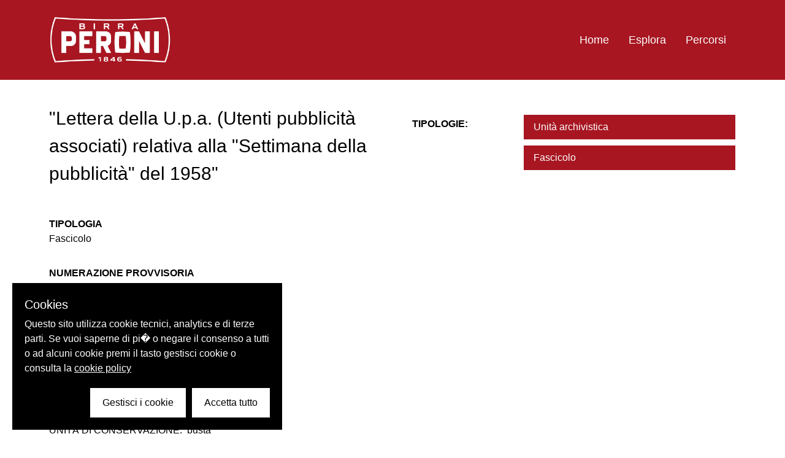

--- FILE ---
content_type: text/html; charset=utf-8
request_url: https://archiviostorico.birraperoni.it/oggetti/5571-lettera-della-u-p-a-utenti-pubblicita-associati-relativa-alla-settimana-della-pubblicita-del-1958?i=2
body_size: 13296
content:
<!doctype html>
<html data-n-head-ssr lang="it" data-n-head="%7B%22lang%22:%7B%22ssr%22:%22it%22%7D%7D">
  <head >
    <title>Archivio Birra Peroni | Archivio Birra Peroni</title><meta data-n-head="ssr" charset="utf-8"><meta data-n-head="ssr" name="viewport" content="width=device-width, initial-scale=1"><meta data-n-head="ssr" data-hid="ogsite_name" property="og:site_name" content="Archivio Birra Peroni"><meta data-n-head="ssr" data-hid="ogtype" property="og:type" content="website"><link data-n-head="ssr" rel="icon" type="image/svg+xml" href="/favicon.ico"><link data-n-head="ssr" data-hid="gf-prefetch" rel="dns-prefetch" href="https://fonts.gstatic.com/"><link data-n-head="ssr" data-hid="gf-preconnect" rel="preconnect" href="https://fonts.gstatic.com/" crossorigin=""><link data-n-head="ssr" data-hid="gf-preload" rel="preload" as="style" href="https://fonts.googleapis.com/css2?family=PT Mono&amp;family=PT Sans&amp;display=swap"><script data-n-head="ssr" data-hid="gf-script">(function(){var l=document.createElement('link');l.rel="stylesheet";l.href="https://fonts.googleapis.com/css2?family=PT Mono&family=PT Sans&display=swap";document.querySelector("head").appendChild(l);})();</script><noscript data-n-head="ssr" data-hid="gf-noscript"><link rel="stylesheet" href="https://fonts.googleapis.com/css2?family=PT Mono&family=PT Sans&display=swap"></noscript><link rel="preload" href="/_nuxt/6df2275.js" as="script"><link rel="preload" href="/_nuxt/93f54ea.js" as="script"><link rel="preload" href="/_nuxt/688044c.js" as="script"><link rel="preload" href="/_nuxt/091e7b4.js" as="script"><link rel="preload" href="/_nuxt/da032dd.js" as="script"><link rel="preload" href="/_nuxt/e46fa2c.js" as="script"><link rel="preload" href="/_nuxt/47141ea.js" as="script"><style data-vue-ssr-id="d706d280:0 23f1d250:0 771aba7f:0 04af7894:0 53067812:0">.fade-enter-active, .fade-leave-active{transition-property:opacity;transition-timing-function:cubic-bezier(0.4, 0, 0.2, 1);transition-duration:150ms;transition-duration:500ms;transition-timing-function:cubic-bezier(0.4, 0, 0.2, 1)}.fade-enter,.fade-leave-to{opacity:0}.slideout-enter-active, .slideout-leave-active{transition-property:transform;transition-timing-function:cubic-bezier(0.4, 0, 0.2, 1);transition-duration:150ms;transition-duration:500ms;transition-timing-function:cubic-bezier(0.4, 0, 0.2, 1)}.slideout-enter,.slideout-leave-to{transform:translateY(-100%)}.slideleft-enter-active, .slideleft-leave-active{transition-property:transform;transition-timing-function:cubic-bezier(0.4, 0, 0.2, 1);transition-duration:150ms;transition-duration:500ms;transition-timing-function:cubic-bezier(0.4, 0, 0.2, 1)}.slideleft-enter,.slideleft-leave-to{transform:translateX(-100%)}.slidedown-enter-active, .slidedown-leave-active{transition-property:transform;transition-timing-function:cubic-bezier(0.4, 0, 0.2, 1);transition-duration:150ms;transition-duration:500ms;transition-timing-function:cubic-bezier(0.4, 0, 0.2, 1)}.slidedown-enter,.slidedown-leave-to{transform:translateY(-120%)}a:focus, button:focus, input:focus{outline:2px dotted white;outline-offset:2px}.filtro{margin-bottom:0px;display:flex;align-items:center;justify-content:space-between;overflow:hidden;text-overflow:ellipsis;white-space:nowrap;border-width:1px;--tw-bg-opacity:1;background-color:rgba(167, 22, 33, var(--tw-bg-opacity));padding-left:1rem;padding-right:1rem;padding-top:0.5rem;padding-bottom:0.5rem;--tw-text-opacity:1;color:rgba(255, 255, 255, var(--tw-text-opacity))}.filtro:hover{--tw-border-opacity:1;border-color:rgba(167, 22, 33, var(--tw-border-opacity));--tw-bg-opacity:1;background-color:rgba(255, 255, 255, var(--tw-bg-opacity));--tw-text-opacity:1;color:rgba(167, 22, 33, var(--tw-text-opacity))}.title{padding-bottom:3rem;font-size:3.125rem;font-weight:700;--tw-text-opacity:1;color:rgba(167, 22, 33, var(--tw-text-opacity))}.js-focus-visible :focus.focus-visible, .js-focus-visible :focus.focus-visible.border-jagged-left, .js-focus-visible :focus:not(.focus-visible){--tw-shadow:0 0 #0000;box-shadow:var(--tw-ring-offset-shadow, 0 0 #0000), var(--tw-ring-shadow, 0 0 #0000), var(--tw-shadow);outline:2px solid transparent;outline-offset:2px}.js-focus-visible :focus.focus-visible.datepicker{--tw-border-opacity:1;border-color:rgba(119, 28, 36, var(--tw-border-opacity));--tw-shadow:0 0 #0000;box-shadow:var(--tw-ring-offset-shadow, 0 0 #0000), var(--tw-ring-shadow, 0 0 #0000), var(--tw-shadow);outline:2px solid transparent;outline-offset:2px}/*! tailwindcss v2.2.17 | MIT License | https://tailwindcss.com*//*! modern-normalize v1.1.0 | MIT License | https://github.com/sindresorhus/modern-normalize *//*
Document
========
*//**
Use a better box model (opinionated).
*/*,
::before,
::after {
	box-sizing: border-box;
}/**
Use a more readable tab size (opinionated).
*/html {
	-moz-tab-size: 4;
	-o-tab-size: 4;
	   tab-size: 4;
}/**
1. Correct the line height in all browsers.
2. Prevent adjustments of font size after orientation changes in iOS.
*/html {
	line-height: 1.15; /* 1 */
	-webkit-text-size-adjust: 100%; /* 2 */
}/*
Sections
========
*//**
Remove the margin in all browsers.
*/body {
	margin: 0;
}/**
Improve consistency of default fonts in all browsers. (https://github.com/sindresorhus/modern-normalize/issues/3)
*/body {
	font-family:
		system-ui,
		-apple-system, /* Firefox supports this but not yet `system-ui` */
		'Segoe UI',
		Roboto,
		Helvetica,
		Arial,
		sans-serif,
		'Apple Color Emoji',
		'Segoe UI Emoji';
}/*
Grouping content
================
*//**
1. Add the correct height in Firefox.
2. Correct the inheritance of border color in Firefox. (https://bugzilla.mozilla.org/show_bug.cgi?id=190655)
*/hr {
	height: 0; /* 1 */
	color: inherit; /* 2 */
}/*
Text-level semantics
====================
*//**
Add the correct text decoration in Chrome, Edge, and Safari.
*/abbr[title] {
	-webkit-text-decoration: underline dotted;
	        text-decoration: underline dotted;
}/**
Add the correct font weight in Edge and Safari.
*/b,
strong {
	font-weight: bolder;
}/**
1. Improve consistency of default fonts in all browsers. (https://github.com/sindresorhus/modern-normalize/issues/3)
2. Correct the odd 'em' font sizing in all browsers.
*/code,
kbd,
samp,
pre {
	font-family:
		ui-monospace,
		SFMono-Regular,
		Consolas,
		'Liberation Mono',
		Menlo,
		monospace; /* 1 */
	font-size: 1em; /* 2 */
}/**
Add the correct font size in all browsers.
*/small {
	font-size: 80%;
}/**
Prevent 'sub' and 'sup' elements from affecting the line height in all browsers.
*/sub,
sup {
	font-size: 75%;
	line-height: 0;
	position: relative;
	vertical-align: baseline;
}sub {
	bottom: -0.25em;
}sup {
	top: -0.5em;
}/*
Tabular data
============
*//**
1. Remove text indentation from table contents in Chrome and Safari. (https://bugs.chromium.org/p/chromium/issues/detail?id=999088, https://bugs.webkit.org/show_bug.cgi?id=201297)
2. Correct table border color inheritance in all Chrome and Safari. (https://bugs.chromium.org/p/chromium/issues/detail?id=935729, https://bugs.webkit.org/show_bug.cgi?id=195016)
*/table {
	text-indent: 0; /* 1 */
	border-color: inherit; /* 2 */
}/*
Forms
=====
*//**
1. Change the font styles in all browsers.
2. Remove the margin in Firefox and Safari.
*/button,
input,
optgroup,
select,
textarea {
	font-family: inherit; /* 1 */
	font-size: 100%; /* 1 */
	line-height: 1.15; /* 1 */
	margin: 0; /* 2 */
}/**
Remove the inheritance of text transform in Edge and Firefox.
1. Remove the inheritance of text transform in Firefox.
*/button,
select { /* 1 */
	text-transform: none;
}/**
Correct the inability to style clickable types in iOS and Safari.
*/button,
[type='button'],
[type='reset'],
[type='submit'] {
	-webkit-appearance: button;
}/**
Remove the inner border and padding in Firefox.
*/::-moz-focus-inner {
	border-style: none;
	padding: 0;
}/**
Restore the focus styles unset by the previous rule.
*/:-moz-focusring {
	outline: 1px dotted ButtonText;
}/**
Remove the additional ':invalid' styles in Firefox.
See: https://github.com/mozilla/gecko-dev/blob/2f9eacd9d3d995c937b4251a5557d95d494c9be1/layout/style/res/forms.css#L728-L737
*/:-moz-ui-invalid {
	box-shadow: none;
}/**
Remove the padding so developers are not caught out when they zero out 'fieldset' elements in all browsers.
*/legend {
	padding: 0;
}/**
Add the correct vertical alignment in Chrome and Firefox.
*/progress {
	vertical-align: baseline;
}/**
Correct the cursor style of increment and decrement buttons in Safari.
*/::-webkit-inner-spin-button,
::-webkit-outer-spin-button {
	height: auto;
}/**
1. Correct the odd appearance in Chrome and Safari.
2. Correct the outline style in Safari.
*/[type='search'] {
	-webkit-appearance: textfield; /* 1 */
	outline-offset: -2px; /* 2 */
}/**
Remove the inner padding in Chrome and Safari on macOS.
*/::-webkit-search-decoration {
	-webkit-appearance: none;
}/**
1. Correct the inability to style clickable types in iOS and Safari.
2. Change font properties to 'inherit' in Safari.
*/::-webkit-file-upload-button {
	-webkit-appearance: button; /* 1 */
	font: inherit; /* 2 */
}/*
Interactive
===========
*//*
Add the correct display in Chrome and Safari.
*/summary {
	display: list-item;
}/**
 * Manually forked from SUIT CSS Base: https://github.com/suitcss/base
 * A thin layer on top of normalize.css that provides a starting point more
 * suitable for web applications.
 *//**
 * Removes the default spacing and border for appropriate elements.
 */blockquote,
dl,
dd,
h1,
h2,
h3,
h4,
h5,
h6,
hr,
figure,
p,
pre {
  margin: 0;
}button {
  background-color: transparent;
  background-image: none;
}fieldset {
  margin: 0;
  padding: 0;
}ol,
ul {
  list-style: none;
  margin: 0;
  padding: 0;
}/**
 * Tailwind custom reset styles
 *//**
 * 1. Use the user's configured `sans` font-family (with Tailwind's default
 *    sans-serif font stack as a fallback) as a sane default.
 * 2. Use Tailwind's default "normal" line-height so the user isn't forced
 *    to override it to ensure consistency even when using the default theme.
 */html {
  font-family: Raleway, sans-serif; /* 1 */
  line-height: 1.5; /* 2 */
}/**
 * Inherit font-family and line-height from `html` so users can set them as
 * a class directly on the `html` element.
 */body {
  font-family: inherit;
  line-height: inherit;
}/**
 * 1. Prevent padding and border from affecting element width.
 *
 *    We used to set this in the html element and inherit from
 *    the parent element for everything else. This caused issues
 *    in shadow-dom-enhanced elements like <details> where the content
 *    is wrapped by a div with box-sizing set to `content-box`.
 *
 *    https://github.com/mozdevs/cssremedy/issues/4
 *
 *
 * 2. Allow adding a border to an element by just adding a border-width.
 *
 *    By default, the way the browser specifies that an element should have no
 *    border is by setting it's border-style to `none` in the user-agent
 *    stylesheet.
 *
 *    In order to easily add borders to elements by just setting the `border-width`
 *    property, we change the default border-style for all elements to `solid`, and
 *    use border-width to hide them instead. This way our `border` utilities only
 *    need to set the `border-width` property instead of the entire `border`
 *    shorthand, making our border utilities much more straightforward to compose.
 *
 *    https://github.com/tailwindcss/tailwindcss/pull/116
 */*,
::before,
::after {
  box-sizing: border-box; /* 1 */
  border-width: 0; /* 2 */
  border-style: solid; /* 2 */
  border-color: currentColor; /* 2 */
}/*
 * Ensure horizontal rules are visible by default
 */hr {
  border-top-width: 1px;
}/**
 * Undo the `border-style: none` reset that Normalize applies to images so that
 * our `border-{width}` utilities have the expected effect.
 *
 * The Normalize reset is unnecessary for us since we default the border-width
 * to 0 on all elements.
 *
 * https://github.com/tailwindcss/tailwindcss/issues/362
 */img {
  border-style: solid;
}textarea {
  resize: vertical;
}input::-moz-placeholder, textarea::-moz-placeholder {
  opacity: 1;
  color: #a1a1aa;
}input:-ms-input-placeholder, textarea:-ms-input-placeholder {
  opacity: 1;
  color: #a1a1aa;
}input::placeholder,
textarea::placeholder {
  opacity: 1;
  color: #a1a1aa;
}button,
[role="button"] {
  cursor: pointer;
}/**
 * Override legacy focus reset from Normalize with modern Firefox focus styles.
 *
 * This is actually an improvement over the new defaults in Firefox in our testing,
 * as it triggers the better focus styles even for links, which still use a dotted
 * outline in Firefox by default.
 */:-moz-focusring {
	outline: auto;
}table {
  border-collapse: collapse;
}h1,
h2,
h3,
h4,
h5,
h6 {
  font-size: inherit;
  font-weight: inherit;
}/**
 * Reset links to optimize for opt-in styling instead of
 * opt-out.
 */a {
  color: inherit;
  text-decoration: inherit;
}/**
 * Reset form element properties that are easy to forget to
 * style explicitly so you don't inadvertently introduce
 * styles that deviate from your design system. These styles
 * supplement a partial reset that is already applied by
 * normalize.css.
 */button,
input,
optgroup,
select,
textarea {
  padding: 0;
  line-height: inherit;
  color: inherit;
}/**
 * Use the configured 'mono' font family for elements that
 * are expected to be rendered with a monospace font, falling
 * back to the system monospace stack if there is no configured
 * 'mono' font family.
 */pre,
code,
kbd,
samp {
  font-family: ui-monospace, SFMono-Regular, Menlo, Monaco, Consolas, "Liberation Mono", "Courier New", monospace;
}/**
 * 1. Make replaced elements `display: block` by default as that's
 *    the behavior you want almost all of the time. Inspired by
 *    CSS Remedy, with `svg` added as well.
 *
 *    https://github.com/mozdevs/cssremedy/issues/14
 * 
 * 2. Add `vertical-align: middle` to align replaced elements more
 *    sensibly by default when overriding `display` by adding a
 *    utility like `inline`.
 *
 *    This can trigger a poorly considered linting error in some
 *    tools but is included by design.
 * 
 *    https://github.com/jensimmons/cssremedy/issues/14#issuecomment-634934210
 */img,
svg,
video,
canvas,
audio,
iframe,
embed,
object {
  display: block; /* 1 */
  vertical-align: middle; /* 2 */
}/**
 * Constrain images and videos to the parent width and preserve
 * their intrinsic aspect ratio.
 *
 * https://github.com/mozdevs/cssremedy/issues/14
 */img,
video {
  max-width: 100%;
  height: auto;
}/**
 * Ensure the default browser behavior of the `hidden` attribute.
 */[hidden] {
  display: none;
}*, ::before, ::after{--tw-translate-x:0;--tw-translate-y:0;--tw-rotate:0;--tw-skew-x:0;--tw-skew-y:0;--tw-scale-x:1;--tw-scale-y:1;--tw-transform:translateX(var(--tw-translate-x)) translateY(var(--tw-translate-y)) rotate(var(--tw-rotate)) skewX(var(--tw-skew-x)) skewY(var(--tw-skew-y)) scaleX(var(--tw-scale-x)) scaleY(var(--tw-scale-y));border-color:currentColor;--tw-ring-offset-shadow:0 0 #0000;--tw-ring-shadow:0 0 #0000;--tw-shadow:0 0 #0000;--tw-blur:var(--tw-empty,/*!*/ /*!*/);--tw-brightness:var(--tw-empty,/*!*/ /*!*/);--tw-contrast:var(--tw-empty,/*!*/ /*!*/);--tw-grayscale:var(--tw-empty,/*!*/ /*!*/);--tw-hue-rotate:var(--tw-empty,/*!*/ /*!*/);--tw-invert:var(--tw-empty,/*!*/ /*!*/);--tw-saturate:var(--tw-empty,/*!*/ /*!*/);--tw-sepia:var(--tw-empty,/*!*/ /*!*/);--tw-drop-shadow:var(--tw-empty,/*!*/ /*!*/);--tw-filter:var(--tw-blur) var(--tw-brightness) var(--tw-contrast) var(--tw-grayscale) var(--tw-hue-rotate) var(--tw-invert) var(--tw-saturate) var(--tw-sepia) var(--tw-drop-shadow)}html{font-size:14px;scroll-behavior:smooth}body{font-family:Raleway, sans-serif}@media (min-width: 768px){html{font-size:16px}}.container{width:100%;margin-right:auto;margin-left:auto;padding-right:1rem;padding-left:1rem}@media (min-width: 640px){.container{max-width:640px;padding-right:2rem;padding-left:2rem}}@media (min-width: 768px){.container{max-width:768px}}@media (min-width: 1024px){.container{max-width:1024px;padding-right:4rem;padding-left:4rem}}@media (min-width: 1280px){.container{max-width:1280px;padding-right:5rem;padding-left:5rem}}@media (min-width: 1536px){.container{max-width:1536px;padding-right:6rem;padding-left:6rem}}.aspect-none{position:static;padding-bottom:0}.aspect-none > *{position:static;height:auto;width:auto;top:auto;right:auto;bottom:auto;left:auto}.sr-only{position:absolute;width:1px;height:1px;padding:0;margin:-1px;overflow:hidden;clip:rect(0, 0, 0, 0);white-space:nowrap;border-width:0}.pointer-events-none{pointer-events:none}.pointer-events-auto{pointer-events:auto}.static{position:static}.fixed{position:fixed}.absolute{position:absolute}.relative{position:relative}.sticky{position:-webkit-sticky;position:sticky}.inset-0{top:0px;right:0px;bottom:0px;left:0px}.top-0{top:0px}.z-50{z-index:50}.z-10{z-index:10}.z-0{z-index:0}.col-span-2{grid-column:span 2 / span 2}.col-span-12{grid-column:span 12 / span 12}.m-3{margin:0.75rem}.m-2{margin:0.5rem}.my-2{margin-top:0.5rem;margin-bottom:0.5rem}.my-10{margin-top:2.5rem;margin-bottom:2.5rem}.my-1{margin-top:0.25rem;margin-bottom:0.25rem}.-mx-2{margin-left:-0.5rem;margin-right:-0.5rem}.mx-1{margin-left:0.25rem;margin-right:0.25rem}.my-4{margin-top:1rem;margin-bottom:1rem}.-mx-6{margin-left:-1.5rem;margin-right:-1.5rem}.mx-2{margin-left:0.5rem;margin-right:0.5rem}.my-5{margin-top:1.25rem;margin-bottom:1.25rem}.mx-4{margin-left:1rem;margin-right:1rem}.my-8{margin-top:2rem;margin-bottom:2rem}.mr-4{margin-right:1rem}.mt-4{margin-top:1rem}.mt-10{margin-top:2.5rem}.mt-5{margin-top:1.25rem}.mr-2{margin-right:0.5rem}.mb-4{margin-bottom:1rem}.mt-8{margin-top:2rem}.mt-2{margin-top:0.5rem}.mb-1{margin-bottom:0.25rem}.ml-4{margin-left:1rem}.mt-1{margin-top:0.25rem}.ml-2{margin-left:0.5rem}.mr-5{margin-right:1.25rem}.mr-1{margin-right:0.25rem}.ml-1{margin-left:0.25rem}.-mt-20{margin-top:-5rem}.mb-2{margin-bottom:0.5rem}.block{display:block}.inline-block{display:inline-block}.inline{display:inline}.flex{display:flex}.table{display:table}.grid{display:grid}.hidden{display:none}.h-full{height:100%}.h-8{height:2rem}.h-4{height:1rem}.h-3{height:0.75rem}.h-auto{height:auto}.h-90{height:90vh}.h-70{height:70vh}.min-h-80{min-height:80px}.min-h-screen{min-height:100vh}.w-full{width:100%}.w-4{width:1rem}.w-8{width:2rem}.w-2{width:0.5rem}.w-3{width:0.75rem}.w-1\/4{width:25%}.w-3\/4{width:75%}.w-10{width:2.5rem}.w-2\/3{width:66.666667%}.w-1{width:0.25rem}.w-24{width:6rem}.max-w-200{max-width:200px}.max-w-120{max-width:120px}.flex-1{flex:1 1 0%}.flex-shrink-0{flex-shrink:0}.flex-grow-0{flex-grow:0}.flex-grow{flex-grow:1}.rotate-180{--tw-rotate:180deg;transform:var(--tw-transform)}.-rotate-90{--tw-rotate:-90deg;transform:var(--tw-transform)}.rotate-90{--tw-rotate:90deg;transform:var(--tw-transform)}.transform{transform:var(--tw-transform)}.cursor-pointer{cursor:pointer}.select-none{-webkit-user-select:none;-moz-user-select:none;-ms-user-select:none;user-select:none}.list-disc{list-style-type:disc}.grid-cols-1{grid-template-columns:repeat(1, minmax(0, 1fr))}.grid-cols-2{grid-template-columns:repeat(2, minmax(0, 1fr))}.grid-cols-3{grid-template-columns:repeat(3, minmax(0, 1fr))}.grid-cols-12{grid-template-columns:repeat(12, minmax(0, 1fr))}.flex-row{flex-direction:row}.flex-col{flex-direction:column}.flex-wrap{flex-wrap:wrap}.items-start{align-items:flex-start}.items-end{align-items:flex-end}.items-center{align-items:center}.items-baseline{align-items:baseline}.justify-start{justify-content:flex-start}.justify-end{justify-content:flex-end}.justify-center{justify-content:center}.justify-between{justify-content:space-between}.gap-4{gap:1rem}.gap-16{gap:4rem}.gap-8{gap:2rem}.gap-2{gap:0.5rem}.space-y-8 > :not([hidden]) ~ :not([hidden]){--tw-space-y-reverse:0;margin-top:calc(2rem * calc(1 - var(--tw-space-y-reverse)));margin-bottom:calc(2rem * var(--tw-space-y-reverse))}.space-y-4 > :not([hidden]) ~ :not([hidden]){--tw-space-y-reverse:0;margin-top:calc(1rem * calc(1 - var(--tw-space-y-reverse)));margin-bottom:calc(1rem * var(--tw-space-y-reverse))}.space-y-10 > :not([hidden]) ~ :not([hidden]){--tw-space-y-reverse:0;margin-top:calc(2.5rem * calc(1 - var(--tw-space-y-reverse)));margin-bottom:calc(2.5rem * var(--tw-space-y-reverse))}.space-y-2 > :not([hidden]) ~ :not([hidden]){--tw-space-y-reverse:0;margin-top:calc(0.5rem * calc(1 - var(--tw-space-y-reverse)));margin-bottom:calc(0.5rem * var(--tw-space-y-reverse))}.space-y-5 > :not([hidden]) ~ :not([hidden]){--tw-space-y-reverse:0;margin-top:calc(1.25rem * calc(1 - var(--tw-space-y-reverse)));margin-bottom:calc(1.25rem * var(--tw-space-y-reverse))}.overflow-hidden{overflow:hidden}.overflow-x-auto{overflow-x:auto}.overflow-y-scroll{overflow-y:scroll}.truncate{overflow:hidden;text-overflow:ellipsis;white-space:nowrap}.whitespace-normal{white-space:normal}.break-words{overflow-wrap:break-word}.rounded-sm{border-radius:0.125rem}.border{border-width:1px}.border-8{border-width:8px}.border-b{border-bottom-width:1px}.border-t{border-top-width:1px}.border-none{border-style:none}.border-primary{--tw-border-opacity:1;border-color:rgba(167, 22, 33, var(--tw-border-opacity))}.border-grey-dark{--tw-border-opacity:1;border-color:rgba(112, 112, 112, var(--tw-border-opacity))}.border-white{--tw-border-opacity:1;border-color:rgba(255, 255, 255, var(--tw-border-opacity))}.bg-primary{--tw-bg-opacity:1;background-color:rgba(167, 22, 33, var(--tw-bg-opacity))}.bg-transparent{background-color:transparent}.bg-primary-dark{--tw-bg-opacity:1;background-color:rgba(119, 28, 36, var(--tw-bg-opacity))}.bg-white{--tw-bg-opacity:1;background-color:rgba(255, 255, 255, var(--tw-bg-opacity))}.bg-grey-light{--tw-bg-opacity:1;background-color:rgba(243, 243, 243, var(--tw-bg-opacity))}.bg-black{--tw-bg-opacity:1;background-color:rgba(0, 0, 0, var(--tw-bg-opacity))}.bg-opacity-10{--tw-bg-opacity:0.1}.bg-opacity-50{--tw-bg-opacity:0.5}.bg-cover{background-size:cover}.bg-center{background-position:center}.bg-bottom{background-position:bottom}.fill-current{fill:currentColor}.stroke-current{stroke:currentColor}.object-cover{-o-object-fit:cover;object-fit:cover}.p-2{padding:0.5rem}.p-4{padding:1rem}.p-1{padding:0.25rem}.p-3{padding:0.75rem}.p-0{padding:0px}.py-5{padding-top:1.25rem;padding-bottom:1.25rem}.px-3{padding-left:0.75rem;padding-right:0.75rem}.py-10{padding-top:2.5rem;padding-bottom:2.5rem}.py-4{padding-top:1rem;padding-bottom:1rem}.py-12{padding-top:3rem;padding-bottom:3rem}.py-7{padding-top:1.75rem;padding-bottom:1.75rem}.px-4{padding-left:1rem;padding-right:1rem}.py-6{padding-top:1.5rem;padding-bottom:1.5rem}.px-2{padding-left:0.5rem;padding-right:0.5rem}.py-1{padding-top:0.25rem;padding-bottom:0.25rem}.py-2{padding-top:0.5rem;padding-bottom:0.5rem}.py-8{padding-top:2rem;padding-bottom:2rem}.px-1{padding-left:0.25rem;padding-right:0.25rem}.px-10{padding-left:2.5rem;padding-right:2.5rem}.py-3{padding-top:0.75rem;padding-bottom:0.75rem}.py-20{padding-top:5rem;padding-bottom:5rem}.py-28{padding-top:7rem;padding-bottom:7rem}.pb-3{padding-bottom:0.75rem}.pb-4{padding-bottom:1rem}.pt-2{padding-top:0.5rem}.pr-2{padding-right:0.5rem}.pb-10{padding-bottom:2.5rem}.pl-2{padding-left:0.5rem}.pr-1{padding-right:0.25rem}.pt-4{padding-top:1rem}.pt-1{padding-top:0.25rem}.pt-px{padding-top:1px}.pl-5{padding-left:1.25rem}.pl-10{padding-left:2.5rem}.pt-3{padding-top:0.75rem}.pb-2{padding-bottom:0.5rem}.pl-4{padding-left:1rem}.pr-4{padding-right:1rem}.pt-8{padding-top:2rem}.text-left{text-align:left}.text-center{text-align:center}.text-right{text-align:right}.align-middle{vertical-align:middle}.align-bottom{vertical-align:bottom}.font-sans{font-family:Raleway, sans-serif}.text-12{font-size:0.75rem}.text-18{font-size:1.125rem}.text-25{font-size:1.563rem}.text-14{font-size:0.875rem}.text-30{font-size:1.875rem}.text-50{font-size:3.125rem}.text-35{font-size:2.425rem}.font-bold{font-weight:700}.font-medium{font-weight:500}.font-normal{font-weight:400}.font-light{font-weight:300}.uppercase{text-transform:uppercase}.normal-case{text-transform:none}.leading-tight{line-height:1.25}.leading-relaxed{line-height:1.625}.leading-4{line-height:1rem}.text-primary{--tw-text-opacity:1;color:rgba(167, 22, 33, var(--tw-text-opacity))}.text-white{--tw-text-opacity:1;color:rgba(255, 255, 255, var(--tw-text-opacity))}.text-black{--tw-text-opacity:1;color:rgba(0, 0, 0, var(--tw-text-opacity))}.underline{text-decoration:underline}.opacity-25{opacity:0.25}.opacity-50{opacity:0.5}.opacity-0{opacity:0}.opacity-100{opacity:1}.bg-blend-multiply{background-blend-mode:multiply}.filter{filter:var(--tw-filter)}.transition-all{transition-property:all;transition-timing-function:cubic-bezier(0.4, 0, 0.2, 1);transition-duration:150ms}.transition{transition-property:background-color, border-color, color, fill, stroke, opacity, box-shadow, transform, filter, -webkit-backdrop-filter;transition-property:background-color, border-color, color, fill, stroke, opacity, box-shadow, transform, filter, backdrop-filter;transition-property:background-color, border-color, color, fill, stroke, opacity, box-shadow, transform, filter, backdrop-filter, -webkit-backdrop-filter;transition-timing-function:cubic-bezier(0.4, 0, 0.2, 1);transition-duration:150ms}.duration-300{transition-duration:300ms}.duration-500{transition-duration:500ms}.ease-in-out{transition-timing-function:cubic-bezier(0.4, 0, 0.2, 1)}.line-clamp-3{overflow:hidden;display:-webkit-box;-webkit-box-orient:vertical;-webkit-line-clamp:3}.focus-within\:border-primary:focus-within{--tw-border-opacity:1;border-color:rgba(167, 22, 33, var(--tw-border-opacity))}.hover\:-translate-y-2:hover{--tw-translate-y:-0.5rem;transform:var(--tw-transform)}.hover\:bg-primary-dark:hover{--tw-bg-opacity:1;background-color:rgba(119, 28, 36, var(--tw-bg-opacity))}.hover\:bg-black:hover{--tw-bg-opacity:1;background-color:rgba(0, 0, 0, var(--tw-bg-opacity))}.hover\:bg-opacity-20:hover{--tw-bg-opacity:0.2}.hover\:underline:hover{text-decoration:underline}.group:hover .group-hover\:text-primary{--tw-text-opacity:1;color:rgba(167, 22, 33, var(--tw-text-opacity))}.group:hover .group-hover\:text-white{--tw-text-opacity:1;color:rgba(255, 255, 255, var(--tw-text-opacity))}.group:hover .group-hover\:opacity-50{opacity:0.5}@media (min-width: 768px){.md\:order-2{order:2}.md\:order-1{order:1}.md\:order-3{order:3}.md\:col-span-2{grid-column:span 2 / span 2}.md\:col-span-1{grid-column:span 1 / span 1}.md\:col-span-3{grid-column:span 3 / span 3}.md\:col-span-5{grid-column:span 5 / span 5}.md\:col-span-7{grid-column:span 7 / span 7}.md\:mx-10{margin-left:2.5rem;margin-right:2.5rem}.md\:mb-0{margin-bottom:0px}.md\:mr-8{margin-right:2rem}.md\:ml-4{margin-left:1rem}.md\:ml-0{margin-left:0px}.md\:mt-32{margin-top:8rem}.md\:block{display:block}.md\:inline-block{display:inline-block}.md\:grid{display:grid}.md\:hidden{display:none}.md\:h-50{height:50vh}.md\:h-96{height:24rem}.md\:w-2\/3{width:66.666667%}.md\:w-1\/2{width:50%}.md\:max-w-200{max-width:200px}.md\:grid-cols-3{grid-template-columns:repeat(3, minmax(0, 1fr))}.md\:grid-cols-2{grid-template-columns:repeat(2, minmax(0, 1fr))}.md\:grid-cols-12{grid-template-columns:repeat(12, minmax(0, 1fr))}.md\:gap-4{gap:1rem}.md\:py-5{padding-top:1.25rem;padding-bottom:1.25rem}.md\:px-10{padding-left:2.5rem;padding-right:2.5rem}.md\:px-0{padding-left:0px;padding-right:0px}.md\:px-5{padding-left:1.25rem;padding-right:1.25rem}.md\:py-20{padding-top:5rem;padding-bottom:5rem}.md\:pl-6{padding-left:1.5rem}.md\:pr-2{padding-right:0.5rem}.md\:pr-8{padding-right:2rem}.md\:pt-4{padding-top:1rem}.md\:text-18{font-size:1.125rem}.md\:line-clamp-5{overflow:hidden;display:-webkit-box;-webkit-box-orient:vertical;-webkit-line-clamp:5}}@media (min-width: 1024px){.lg\:col-span-3{grid-column:span 3 / span 3}.lg\:col-span-4{grid-column:span 4 / span 4}.lg\:grid-cols-3{grid-template-columns:repeat(3, minmax(0, 1fr))}.lg\:grid-cols-4{grid-template-columns:repeat(4, minmax(0, 1fr))}.lg\:grid-cols-5{grid-template-columns:repeat(5, minmax(0, 1fr))}.lg\:p-6{padding:1.5rem}}@media (min-width: 1280px){.xl\:h-80{height:80vh}.xl\:w-1\/2{width:50%}}
.cookieControl__Modal-enter-active,.cookieControl__Modal-leave-active{transition:opacity .25s}.cookieControl__Modal-enter,.cookieControl__Modal-leave-to{opacity:0}.cookieControl__Bar--center{top:50%;left:50%;transform:translate(-50%,-50%)}.cookieControl__Bar--bottom-full-enter-active,.cookieControl__Bar--bottom-full-leave-active,.cookieControl__Bar--bottom-left-enter-active,.cookieControl__Bar--bottom-left-leave-active,.cookieControl__Bar--bottom-right-enter-active,.cookieControl__Bar--bottom-right-leave-active,.cookieControl__Bar--center-enter-active,.cookieControl__Bar--center-leave-active,.cookieControl__Bar--top-full-enter-active,.cookieControl__Bar--top-full-leave-active,.cookieControl__Bar--top-left-enter-active,.cookieControl__Bar--top-left-leave-active,.cookieControl__Bar--top-right-enter-active,.cookieControl__Bar--top-right-leave-active{transition:transform .25s}.cookieControl__Bar--top-full-enter,.cookieControl__Bar--top-full-leave-to,.cookieControl__Bar--top-left-enter,.cookieControl__Bar--top-left-leave-to,.cookieControl__Bar--top-right-enter,.cookieControl__Bar--top-right-leave-to{transform:translateY(-100%)}.cookieControl__Bar--bottom-full-enter,.cookieControl__Bar--bottom-full-leave-to,.cookieControl__Bar--bottom-left-enter,.cookieControl__Bar--bottom-left-leave-to,.cookieControl__Bar--bottom-right-enter,.cookieControl__Bar--bottom-right-leave-to{transform:translateY(100%)}.cookieControl__Bar--center-enter,.cookieControl__Bar--center-leave-to{transform:translate(-50%,-50%) scale(.95)}.cookieControl{position:relative;z-index:100000}.cookieControl button{border:0;outline:0;font-size:16px;cursor:pointer;padding:12px 20px;-webkit-backface-visibility:hidden;backface-visibility:hidden;transition:background-color .2s,color .2s}.cookieControl__Bar{position:fixed;background-color:var(--cookie-control-barBackground);font-family:Arial,"Helvetica Neue",Helvetica,sans-serif}.cookieControl__Bar h3,.cookieControl__Bar p{color:var(--cookie-control-barTextColor);max-width:900px}.cookieControl__Bar h3{margin:0;font-size:20px}.cookieControl__Bar p{font-size:16px;margin:5px 0 0}.cookieControl__Bar button{color:var(--cookie-control-barButtonColor);background-color:var(--cookie-control-barButtonBackground)}.cookieControl__Bar button:hover{color:var(--cookie-control-barButtonHoverColor);background-color:var(--cookie-control-barButtonHoverBackground)}.cookieControl__Bar button+button{margin-left:10px}.cookieControl__BarContainer{display:flex;padding:20px;align-items:flex-end;justify-content:space-between}.cookieControl__Bar--bottom-full,.cookieControl__Bar--top-full{left:0;right:0}.cookieControl__Bar--top-full{top:0}.cookieControl__Bar--bottom-full{bottom:0}.cookieControl__Bar--bottom-left p,.cookieControl__Bar--bottom-right p,.cookieControl__Bar--center p,.cookieControl__Bar--top-left p,.cookieControl__Bar--top-right p{max-width:400px}.cookieControl__Bar--bottom-left .cookieControl__BarContainer,.cookieControl__Bar--bottom-right .cookieControl__BarContainer,.cookieControl__Bar--center .cookieControl__BarContainer,.cookieControl__Bar--top-left .cookieControl__BarContainer,.cookieControl__Bar--top-right .cookieControl__BarContainer{flex-direction:column}.cookieControl__Bar--bottom-left .cookieControl__BarButtons,.cookieControl__Bar--bottom-right .cookieControl__BarButtons,.cookieControl__Bar--center .cookieControl__BarButtons,.cookieControl__Bar--top-left .cookieControl__BarButtons,.cookieControl__Bar--top-right .cookieControl__BarButtons{margin-top:20px}.cookieControl__Bar--top-left,.cookieControl__Bar--top-right{top:20px}.cookieControl__Bar--bottom-left,.cookieControl__Bar--bottom-right{bottom:20px}.cookieControl__Bar--bottom-left,.cookieControl__Bar--top-left{left:20px}.cookieControl__Bar--bottom-right,.cookieControl__Bar--top-right{right:20px}.cookieControl__BarButtons{display:flex}.cookieControl__Modal{position:fixed;top:0;left:0;right:0;bottom:0;z-index:1;font-size:0;text-align:center}.cookieControl__Modal:before{content:"";min-height:100vh;display:inline-block;vertical-align:middle}.cookieControl__Modal:after{position:absolute;content:"";top:0;left:0;right:0;bottom:0;z-index:-1;opacity:var(--cookie-control-modalOverlayOpacity);background-color:var(--cookie-control-modalOverlay)}.cookieControl__Modal>div{font-size:medium;padding-top:80px}.cookieControl__Modal button{color:var(--cookie-control-modalButtonColor);background-color:var(--cookie-control-modalButtonBackground)}.cookieControl__Modal button:hover{color:var(--cookie-control-modalButtonHoverColor);background-color:var(--cookie-control-modalButtonHoverBackground)}.cookieControl__ModalContent{position:relative;width:100%;padding:40px;max-width:550px;max-height:80vh;text-align:left;overflow-y:scroll;display:inline-block;vertical-align:middle;background-color:var(--cookie-control-modalBackground)}.cookieControl__ModalContent,.cookieControl__ModalContent :not(button){color:var(--cookie-control-modalTextColor)}.cookieControl__ModalContent h3{font-size:24px;margin:50px 0 25px}.cookieControl__ModalContent h3:first-of-type{margin-top:0}.cookieControl__ModalContent ul{padding:0;font-size:16px;list-style-type:none}.cookieControl__ModalContent ul ul{padding:5px 56px 0}.cookieControl__ModalContent ul ul li+li{margin-top:5px}.cookieControl__ModalContent li{align-items:center}.cookieControl__ModalContent li+li{margin-top:20px}.cookieControl__ModalContent input{display:none}.cookieControl__ModalContent input:checked+label{background-color:var(--cookie-control-checkboxActiveBackground)}.cookieControl__ModalContent input:checked+label:before{background-color:var(--cookie-control-checkboxActiveCircleBackground);transform:translate3d(100%,-50%,0)}.cookieControl__ModalContent input:checked:disabled+label{background-color:var(--cookie-control-checkboxDisabledBackground)}.cookieControl__ModalContent input:checked:disabled+label:before{background-color:var(--cookie-control-checkboxDisabledCircleBackground)}.cookieControl__ModalContent label{position:relative;min-width:36px;min-height:20px;font-size:0;display:block;margin-right:20px;border-radius:20px;-webkit-backface-visibility:hidden;backface-visibility:hidden;transition:background-color .2s;background-color:var(--cookie-control-checkboxInactiveBackground)}.cookieControl__ModalContent label:before{position:absolute;content:"";top:50%;left:3px;width:15px;height:15px;border-radius:50%;transition:transform .2s;transform:translate3d(0,-50%,0);background-color:var(--cookie-control-checkboxInactiveCircleBackground)}.cookieControl__ModalInputWrapper{display:flex;align-items:flex-start}.cookieControl__ModalCookieName{font-weight:700;text-transform:uppercase}.cookieControl__ModalCookieName span{font-weight:400;text-transform:none}.cookieControl__ModalClose{position:absolute;top:20px;right:20px}.cookieControl__ModalButtons{display:flex;margin-top:80px;align-items:flex-start}.cookieControl__ModalButtons button+button{margin-left:20px}.cookieControl__ModalUnsaved{position:absolute;left:50%;bottom:40px;margin:0;color:var(--cookie-control-modalUnsavedColor);font-size:14px;transform:translateX(-50%)}.cookieControl__BlockedIframe{padding:20px;border:2px solid #ddd}.cookieControl__BlockedIframe a,.cookieControl__BlockedIframe p{font-family:Arial,"Helvetica Neue",Helvetica,sans-serif}@media screen and (max-width:768px){.cookieControl__Bar{flex-direction:column;left:0;right:0}.cookieControl__Bar h3,.cookieControl__Bar p{max-width:100%}.cookieControl__Bar--top-full,.cookieControl__Bar--top-left,.cookieControl__Bar--top-right{top:0}.cookieControl__Bar--bottom-full,.cookieControl__Bar--bottom-left,.cookieControl__Bar--bottom-right{bottom:0}.cookieControl__ModalContent{position:absolute;top:0;left:0;right:0;bottom:0;max-width:none;max-height:100%;padding:80px 20px 20px}.cookieControl__BarButtons{width:100%;margin-top:20px;flex-direction:column;justify-content:center}.cookieControl__BarButtons button{width:100%}.cookieControl__BarButtons button+button{margin:10px 0 0}.cookieControl__BarContainer,.cookieControl__ModalButtons{flex-direction:column}.cookieControl__ModalButtons button{width:100%}.cookieControl__ModalButtons button+button{margin:10px 0 0}}.cookieControl__ControlButton{position:fixed;right:20px;bottom:20px;border:0;outline:0;width:40px;height:40px;cursor:pointer;min-width:40px;min-height:40px;border-radius:50%;-webkit-backface-visibility:hidden;backface-visibility:hidden;transition:background-color .2s;box-shadow:0 0 10px rgba(0,0,0,.3);background:var(--cookie-control-controlButtonBackground)}.cookieControl__ControlButton svg{position:absolute;top:50%;left:50%;min-width:24px;min-height:24px;max-width:24px;max-height:24px;transition:color .2s;-webkit-backface-visibility:hidden;backface-visibility:hidden;transform:translate(-50%,-50%);color:var(--cookie-control-controlButtonIconColor)}.cookieControl__ControlButton:hover{background-color:var(--cookie-control-controlButtonHoverBackground)}.cookieControl__ControlButton:hover svg{color:var(--cookie-control-controlButtonIconHoverColor)}
.nuxt-progress{position:fixed;top:0;left:0;right:0;height:2px;width:0;opacity:1;transition:width .1s,opacity .4s;background-color:#771c24;z-index:999999}.nuxt-progress.nuxt-progress-notransition{transition:none}.nuxt-progress-failed{background-color:red}
#related[data-v-4341b6e4]{display:flex;flex-wrap:wrap}#related[data-v-4341b6e4] .swiper-container{margin:0px;height:100%;overflow:visible;width:600px}#related[data-v-4341b6e4] .swiper-container .scrollbar-wrap{position:relative;z-index:50;width:25%;--tw-bg-opacity:1;background-color:rgba(255, 255, 255, var(--tw-bg-opacity))}.home-explore-img[data-v-4341b6e4]{position:relative;cursor:pointer;overflow:hidden}.home-explore-img figcaption[data-v-4341b6e4]{position:absolute;left:0px;right:0px;bottom:0px;padding-left:1rem;padding-right:1rem;padding-top:0.25rem;padding-bottom:0.25rem;opacity:0;transition-property:opacity;transition-timing-function:cubic-bezier(0.4, 0, 0.2, 1);transition-duration:150ms;transition-duration:150ms;transition-timing-function:cubic-bezier(0.4, 0, 1, 1)}.home-explore-img:hover figcaption[data-v-4341b6e4]{opacity:1}
footer[data-v-d2090e34]{--tw-bg-opacity:1;background-color:rgba(119, 28, 36, var(--tw-bg-opacity));padding-top:3rem;padding-bottom:3rem;--tw-text-opacity:1;color:rgba(255, 255, 255, var(--tw-text-opacity))}footer ul[data-v-d2090e34] > :not([hidden]) ~ :not([hidden]){--tw-space-y-reverse:0;margin-top:calc(0.5rem * calc(1 - var(--tw-space-y-reverse)));margin-bottom:calc(0.5rem * var(--tw-space-y-reverse))}footer ul a[data-v-d2090e34]{display:flex;align-items:center;justify-content:center;font-size:1.125rem}footer ul a .icon[data-v-d2090e34]{transition-property:all;transition-timing-function:cubic-bezier(0.4, 0, 0.2, 1);transition-duration:150ms;transition-duration:300ms;transition-timing-function:cubic-bezier(0.4, 0, 0.2, 1)}footer ul a[data-v-d2090e34]:hover{opacity:0.75}footer ul a:hover .icon[data-v-d2090e34]{--tw-translate-x:0.5rem;transform:var(--tw-transform)}</style>
  </head>
  <body >
    <div data-server-rendered="true" id="__nuxt"><!----><div id="__layout"><div class="bg-white"><header class="bg-primary text-white py-7"><div class="container flex justify-between items-center"><a href="/" class="max-w-120 md:max-w-200 nuxt-link-active"><span class="sr-only">Logo Birra Peroni</span> <img src="/_nuxt/img/logo-peroni.a2019ff.png" alt=""></a> <nav><ul class="flex"><li class="px-4 md:text-18"><a href="/" class="nuxt-link-active">Home</a></li><li class="px-4 md:text-18"><a href="/esplora">Esplora</a></li><li class="px-4 md:text-18"><a href="/percorsi">Percorsi</a></li></ul></nav></div></header> <div class="min-h-screen"><div credits="[object Object]" class="container" data-v-4341b6e4><article class="                 
      bg-white
      my-10
      grid
      grid-col-1
      md:grid-cols-2
      gap-16
    " data-v-4341b6e4><div class="space-y-4" data-v-4341b6e4><div class="space-y-8" data-v-4341b6e4><!----> <h1 class="text-30 font-mono" data-v-4341b6e4>"Lettera della U.p.a. (Utenti pubblicità associati) relativa alla "Settimana della pubblicità" del 1958"</h1> <!----> <div class="text-18" data-v-4341b6e4></div></div> <div data-v-4341b6e4><div class="text-sm md:text-base" data-v-4341b6e4 data-v-4341b6e4><dl class="pt-4 pb-4 metadatilist flex flex-col justify-between"><dt><h3 class="mr-4 whitespace-no-wrap font-mono font-bold uppercase">Tipologia</h3></dt> <dd class="font-medium break-words">Fascicolo</dd></dl><dl class="pt-4 pb-4 metadatilist flex flex-col justify-between"><dt><h3 class="mr-4 whitespace-no-wrap font-mono font-bold uppercase mb-4">Numerazione provvisoria </h3></dt> <dd><div><!----><dl class="flex items-center justify-start"><dt clasS="font-mono uppercase mr-2">N. provvisorio:</dt> <dd class="break-words">13</dd></dl><!----></div></dd></dl><dl class="pt-4 pb-4 metadatilist flex flex-col justify-between"><dt><h3 class="mr-4 whitespace-no-wrap font-mono font-bold uppercase mb-4">Numerazione </h3></dt> <dd><div><dl class="flex items-center justify-start"><dt clasS="font-mono uppercase mr-2">Numero definitivo:</dt> <dd class="break-words">13</dd></dl><!----><!----><!----></div></dd></dl><dl class="pt-4 pb-4 metadatilist flex flex-col justify-between"><dt><h3 class="mr-4 whitespace-no-wrap font-mono font-bold uppercase mb-4">Unità di conservazione</h3></dt> <dd><div><!----><dl class="flex items-center justify-start"><dt clasS="font-mono uppercase mr-2">Numero / i:</dt> <dd class="break-words">2</dd></dl><dl class="flex items-center justify-start"><dt clasS="font-mono uppercase mr-2">Unità di conservazione:</dt> <dd class="break-words">busta</dd></dl><!----><!----></div></dd></dl></div></div> <!----></div> <div class="space-y-8" data-v-4341b6e4><!----> <!----> <div class="py-4 space-y-4" data-v-4341b6e4><div class="grid lg:grid-cols-3 gap-4" data-v-4341b6e4><h3 class="font-mono font-bold uppercase pt-1" data-v-4341b6e4>Tipologie:</h3> <div class="space-y-2 col-span-2" data-v-4341b6e4><a href="/esplora?filtro=common%7Ca2f500ad3de9121e12fa2194c1cbeee7%7CUnit%C3%A0%20archivistica" class="filtro whitespace-normal" data-v-4341b6e4>
              Unità archivistica
            </a><a href="/esplora?filtro=common%7Cf3f87c0dce317b4c5dfbdeaec690ab03%7CFascicolo" class="filtro whitespace-normal" data-v-4341b6e4>
              Fascicolo
            </a></div></div></div> <!----></div> <section class="py-8 md:col-span-2" data-v-4341b6e4><div class="font-normal text-sm align-bottom py-8 block top-0" data-v-4341b6e4><button class="underline text-primary" data-v-4341b6e4>Apri inventario</button></div> <div data-v-4341b6e4></div> <div noButton="true" class="-mx-6" style="display:none;" data-v-4341b6e4></div></section></article> <div data-v-4341b6e4></div></div></div> <footer data-v-d2090e34><div class="container space-y-10" data-v-d2090e34><div class="flex justify-center" data-v-d2090e34><a href="/" class="max-w-200 my-10 nuxt-link-active" data-v-d2090e34><span class="sr-only" data-v-d2090e34>Logo Birra Peroni</span> <img src="/_nuxt/img/logo-peroni.a2019ff.png" alt="" data-v-d2090e34></a></div> <div class="grid grid-cols-1 text-center border-t border-b border-grey-dark py-10 md:grid-cols-3 space-y-10 " data-v-d2090e34><ul class="md:order-2" data-v-d2090e34><li data-v-d2090e34><a href="/" class="nuxt-link-active" data-v-d2090e34><span class="mr-4 text-25" data-v-d2090e34>Home</span> <svg xmlns="http://www.w3.org/2000/svg" width="23.872" height="13.351" viewBox="0 0 23.872 13.351" class="icon w-4 -rotate-90" data-v-d2090e34><path id="Tracciato_12" data-name="Tracciato 12" d="M9040,8309l11.229,11.229L9062.458,8309" transform="translate(-9039.293 -8308.293)" fill="none" stroke="currentColor" stroke-width="2" data-v-d2090e34></path></svg></a></li> <li class="text-25" data-v-d2090e34><a href="/esplora" data-v-d2090e34><span class="mr-4 text-25" data-v-d2090e34>Esplora</span> <svg xmlns="http://www.w3.org/2000/svg" width="23.872" height="13.351" viewBox="0 0 23.872 13.351" class="icon w-4 -rotate-90" data-v-d2090e34><path id="Tracciato_12" data-name="Tracciato 12" d="M9040,8309l11.229,11.229L9062.458,8309" transform="translate(-9039.293 -8308.293)" fill="none" stroke="currentColor" stroke-width="2" data-v-d2090e34></path></svg></a></li> <li class="text-25" data-v-d2090e34><a href="/percorsi" data-v-d2090e34><span class="mr-4 text-25" data-v-d2090e34>Percorsi</span> <svg xmlns="http://www.w3.org/2000/svg" width="23.872" height="13.351" viewBox="0 0 23.872 13.351" class="icon w-4 -rotate-90" data-v-d2090e34><path id="Tracciato_12" data-name="Tracciato 12" d="M9040,8309l11.229,11.229L9062.458,8309" transform="translate(-9039.293 -8308.293)" fill="none" stroke="currentColor" stroke-width="2" data-v-d2090e34></path></svg></a></li></ul> <ul class="md:order-1" data-v-d2090e34><li data-v-d2090e34><a href="https://www.birraperoni.it/" data-v-d2090e34>birraperoni.it</a></li> <li data-v-d2090e34><a href="https://peroni.it/" data-v-d2090e34>peroni.it</a></li></ul> <ul class="md:order-3" data-v-d2090e34><li data-v-d2090e34><a href="https://www.linkedin.com/company/birra-peroni/" data-v-d2090e34>Linkedin</a></li> <li data-v-d2090e34><a href="https://www.facebook.com/BirraPeroniChiamaLItalia" data-v-d2090e34>Facebook</a></li> <li data-v-d2090e34><a href="https://twitter.com/BirraPeroniNews" data-v-d2090e34>Twitter</a></li> <li data-v-d2090e34><a href="https://www.youtube.com/user/BirraPeroniAzienda" data-v-d2090e34>Youtube</a></li></ul></div> <div class="grid grid-cols-1 text-center border-b border-grey-dark md:grid-cols-3 pb-10" data-v-d2090e34><div class="flex justify-center items-center flex-col" data-v-d2090e34><span class="text-14 min-h-80" data-v-d2090e34>L'Archivio Storico e Museo Birra Peroni è socio di Museimpresa</span> <a href="#" data-v-d2090e34><img src="/_nuxt/img/musei-impresa-bianco.c1cd651.png" alt="Logo Museiimpresa" data-v-d2090e34></a></div> <div class="flex justify-center items-center flex-col" data-v-d2090e34><span class="text-14 min-h-80" data-v-d2090e34>L'Archivio Storico e Museo Birra Peroni aderisce al portale degli Archivi d'Impresa</span> <a href="#" data-v-d2090e34><img src="/_nuxt/img/archivi-impresa-bianco.e94d7db.png" alt="Logo Museiimpresa" data-v-d2090e34></a></div> <div class="flex justify-center items-center flex-col" data-v-d2090e34><span class="text-14 min-h-80" data-v-d2090e34>L'Archivio Storico e Museo Birra Peroni aderisce al portale SAN</span> <a href="#" data-v-d2090e34><img src="/_nuxt/img/logo-san-bianco.87a833a.png" alt="Logo Museiimpresa" data-v-d2090e34></a></div></div> <div data-v-d2090e34><p class="text-center text-14 overflow-hidden " data-v-d2090e34>
                Copyright © 2021 Birra Peroni s.r.l. - Sede legale: Via Renato Birolli, 8 - Roma - 00155 (RM) - Partita IVA: IT06996881006 - Numero di iscrizione al Registro delle Imprese di Roma: 06996881006 Repertorio Economico Amministrativo (R.E.A.) di Roma al n.1054292 - capitale sociale euro € 132.276.728,42, interamente sottoscritto e versato (Euro centotrentaduemilioniduecentosettantaseisettecentoventotto/quarantadue ) Società a socio unico soggetta a direzione e coordinamento di Asahi Europe and International
            </p> <div class="flex items-center justify-center py-4" data-v-d2090e34><a href="/cookie-policy" data-v-d2090e34>Cookie e privacy policy</a></div></div></div></footer> <!----> <!----> <!----></div></div></div><script>window.__NUXT__=(function(a,b,c,d,e,f,g,h,i,j,k,l,m,n,o,p,q,r,s,t,u,v,w,x,y,z,A,B,C){return {layout:"default",data:[{detail:{_id:"62fd00683479f8ddadadcc0e",archivio:"peroni",id:5571,table:"ca_objects",access:k,alternative_names:b,alternative_names_type:b,data:{start:"1958-07-15T00:00:00.000Z",end:"1958-07-15T23:59:59.000Z"},deleted:i,description:{},filtri:[{path:"\u002FtipologiaObject",name:"tipologiaObject",id:"f0857b3f8b30a795a311c1dc64c9eb31"},{path:"\u002FtipologiaObject\u002FUnità archivistica",name:"Unità archivistica",id:"a2f500ad3de9121e12fa2194c1cbeee7",link:{name:l,query:{filtro:"common|a2f500ad3de9121e12fa2194c1cbeee7|Unità archivistica"}},key:s},{path:"\u002FtipologiaObject\u002FUnità archivistica\u002FFascicolo",name:m,id:"f3f87c0dce317b4c5dfbdeaec690ab03",link:{name:l,query:{filtro:"common|f3f87c0dce317b4c5dfbdeaec690ab03|Fascicolo"}},key:s},{path:"\u002FMedia",name:"Media",id:"3b563524fdb17b4a86590470d40bef74"},{path:"\u002FMedia\u002FSenza media",name:"Senza media",id:"5249d262ffebd2479c79943557024401"}],hasMedia:h,idno:"IT-PR-ST0015-003048",isChild:k,lastchange:1648491775,metadati:[{fieldCode:"genreform",label:"Tipologia",value:m},{fieldCode:"numerazione_provvisoria",label:"Numerazione provvisoria ",value:[[{fieldCode:"siglaProvv",label:"Prefisso",value:b},{fieldCode:"temp_number",label:"N. provvisorio",value:t},{fieldCode:"temp_number_bis",label:u,value:b}]]},{fieldCode:"numerazione_definitiva",label:"Numerazione ",value:[[{fieldCode:"final_number",label:"Numero definitivo",value:t},{fieldCode:"final_number_bis",label:u,value:b},{fieldCode:"num_romano",label:"Numero romano",value:b},{fieldCode:"prefix",label:"Prefisso ",value:b}]]},{fieldCode:"container",label:v,value:[[{fieldCode:"container_note",label:"Note all'unità di conservazione",value:b},{fieldCode:"container_number",label:"Numero \u002F i",value:"2"},{fieldCode:"container_type",label:v,value:"busta"},{fieldCode:"epoca",label:"Epoca",value:b},{fieldCode:"titolo_unitacons",label:"Titolo",value:b}]]}],ordine:13,parent:5554,parent_path:"6964\u002F1905\u002F5389\u002F5554",preferred_label:"\"Lettera della U.p.a. (Utenti pubblicità associati) relativa alla \"Settimana della pubblicità\" del 1958\"",preferred_label_type:b,primaryImg:{thumbnail:j,medium:j,large:j,original:j},representations:[],search:"\"Lettera della U.p.a. (Utenti pubblicita associati) relativa alla \"Settimana della pubblicita\" del 1958\"  IT-PR-ST0015-003048 Fascicolo 13 13 15\u002F07\u002F1958 - 15\u002F07\u002F1958 15 luglio 1958 busta 2 Unita archivistica Fascicolo Senza media",type_id:{id:"25",name:m},date:h},relateds:{}}],fetch:{},error:b,state:{siteName:"Archivio Birra Peroni",pageUrl:"https:\u002F\u002Farchiviostorico.birraperoni.it\u002Foggetti\u002F5571-lettera-della-u-p-a-utenti-pubblicita-associati-relativa-alla-settimana-della-pubblicita-del-1958?i=2",menu:[{ID:w,post_author:n,post_date:c,post_date_gmt:d,post_content:a,post_title:x,post_excerpt:a,post_status:o,comment_status:e,ping_status:e,post_password:a,post_name:"home",to_ping:a,pinged:a,post_modified:c,post_modified_gmt:d,post_content_filtered:a,post_parent:i,guid:"https:\u002F\u002Fwpperoni.lambda.promemoriagroup.com\u002F?p=8",menu_order:k,post_type:p,post_mime_type:a,comment_count:f,filter:q,db_id:w,menu_item_parent:f,object_id:"8",object:g,type:g,type_label:r,title:x,url:y,target:a,attr_title:a,description:a,classes:[a],xfn:a},{ID:z,post_author:n,post_date:c,post_date_gmt:d,post_content:a,post_title:A,post_excerpt:a,post_status:o,comment_status:e,ping_status:e,post_password:a,post_name:l,to_ping:a,pinged:a,post_modified:c,post_modified_gmt:d,post_content_filtered:a,post_parent:i,guid:"https:\u002F\u002Fwpperoni.lambda.promemoriagroup.com\u002F?p=7",menu_order:2,post_type:p,post_mime_type:a,comment_count:f,filter:q,db_id:z,menu_item_parent:f,object_id:"7",object:g,type:g,type_label:r,title:A,url:"\u002Fesplora",target:a,attr_title:a,description:a,classes:[a],xfn:a},{ID:B,post_author:n,post_date:c,post_date_gmt:d,post_content:a,post_title:C,post_excerpt:a,post_status:o,comment_status:e,ping_status:e,post_password:a,post_name:"percorsi",to_ping:a,pinged:a,post_modified:c,post_modified_gmt:d,post_content_filtered:a,post_parent:i,guid:"https:\u002F\u002Fwpperoni.lambda.promemoriagroup.com\u002F?p=9",menu_order:3,post_type:p,post_mime_type:a,comment_count:f,filter:q,db_id:B,menu_item_parent:f,object_id:"9",object:g,type:g,type_label:r,title:C,url:"\u002Fpercorsi",target:a,attr_title:a,description:a,classes:[a],xfn:a}],focusSearchBar:h,cerca:{isOpen:h,isOpenFilter:h,backToSearch:b,objectSearch:b},detail:{},hierarchytree:{},modal:{component:b,props:{}},wp:{}},serverRendered:true,routePath:"\u002Foggetti\u002F5571-lettera-della-u-p-a-utenti-pubblicita-associati-relativa-alla-settimana-della-pubblicita-del-1958",config:{_app:{basePath:y,assetsPath:"\u002F_nuxt\u002F",cdnURL:b}}}}("",null,"2021-11-03 13:03:15","2021-11-03 12:03:15","closed","0","custom",false,0,"\u002F_nuxt\u002Fimg\u002Fplaceholder.3b754af.png",1,"esplora","Fascicolo","1","publish","nav_menu_item","raw","Link personalizzato","Tipologie","13","Suffisso","Unità di conservazione",8,"Home","\u002F",7,"Esplora",9,"Percorsi"));</script><script src="/_nuxt/6df2275.js" defer></script><script src="/_nuxt/da032dd.js" defer></script><script src="/_nuxt/e46fa2c.js" defer></script><script src="/_nuxt/47141ea.js" defer></script><script src="/_nuxt/93f54ea.js" defer></script><script src="/_nuxt/688044c.js" defer></script><script src="/_nuxt/091e7b4.js" defer></script>
  </body>
</html>


--- FILE ---
content_type: application/javascript; charset=UTF-8
request_url: https://archiviostorico.birraperoni.it/_nuxt/e46fa2c.js
body_size: 6748
content:
(window.webpackJsonp=window.webpackJsonp||[]).push([[23],{345:function(e,t,r){var content=r(361);content.__esModule&&(content=content.default),"string"==typeof content&&(content=[[e.i,content,""]]),content.locals&&(e.exports=content.locals);(0,r(87).default)("341d9a92",content,!0,{sourceMap:!1})},346:function(e,t,r){var content=r(363);content.__esModule&&(content=content.default),"string"==typeof content&&(content=[[e.i,content,""]]),content.locals&&(e.exports=content.locals);(0,r(87).default)("04af7894",content,!0,{sourceMap:!1})},347:function(e,t,r){var content=r(365);content.__esModule&&(content=content.default),"string"==typeof content&&(content=[[e.i,content,""]]),content.locals&&(e.exports=content.locals);(0,r(87).default)("84c1fe74",content,!0,{sourceMap:!1})},360:function(e,t,r){"use strict";r(345)},361:function(e,t,r){var n=r(86)((function(i){return i[1]}));n.push([e.i,'.embed-responsive[data-v-59e77051]{position:relative;display:block;width:100%;padding:0;overflow:hidden;max-width:1024px}.embed-responsive[data-v-59e77051]:before{display:block;content:""}.embed-responsive .embed-responsive-item[data-v-59e77051],.embed-responsive embed[data-v-59e77051],.embed-responsive iframe[data-v-59e77051],.embed-responsive object[data-v-59e77051],.embed-responsive video[data-v-59e77051]{position:absolute;top:0;bottom:0;left:0;width:100%;height:100%;border:0}.embed-responsive-16by9[data-v-59e77051]:before{padding-top:56.25%}',""]),n.locals={},e.exports=n},362:function(e,t,r){"use strict";r(346)},363:function(e,t,r){var n=r(86)((function(i){return i[1]}));n.push([e.i,"#related[data-v-4341b6e4]{display:flex;flex-wrap:wrap}#related[data-v-4341b6e4] .swiper-container{margin:0px;height:100%;overflow:visible;width:600px}#related[data-v-4341b6e4] .swiper-container .scrollbar-wrap{position:relative;z-index:50;width:25%;--tw-bg-opacity:1;background-color:rgba(255, 255, 255, var(--tw-bg-opacity))}.home-explore-img[data-v-4341b6e4]{position:relative;cursor:pointer;overflow:hidden}.home-explore-img figcaption[data-v-4341b6e4]{position:absolute;left:0px;right:0px;bottom:0px;padding-left:1rem;padding-right:1rem;padding-top:0.25rem;padding-bottom:0.25rem;opacity:0;transition-property:opacity;transition-timing-function:cubic-bezier(0.4, 0, 0.2, 1);transition-duration:150ms;transition-duration:150ms;transition-timing-function:cubic-bezier(0.4, 0, 1, 1)}.home-explore-img:hover figcaption[data-v-4341b6e4]{opacity:1}",""]),n.locals={},e.exports=n},364:function(e,t,r){"use strict";r(347)},365:function(e,t,r){var n=r(86)((function(i){return i[1]}));n.push([e.i,"#related[data-v-5dce009e]{display:flex;flex-wrap:wrap}#related[data-v-5dce009e] .swiper-container{margin:0px;height:100%;overflow:visible;width:600px}#related[data-v-5dce009e] .swiper-container .scrollbar-wrap{position:relative;z-index:50;width:25%;--tw-bg-opacity:1;background-color:rgba(255, 255, 255, var(--tw-bg-opacity))}.home-explore-img[data-v-5dce009e]{position:relative;cursor:pointer;overflow:hidden}.home-explore-img figcaption[data-v-5dce009e]{position:absolute;left:0px;right:0px;bottom:0px;padding-left:1rem;padding-right:1rem;padding-top:0.25rem;padding-bottom:0.25rem;opacity:0;transition-property:opacity;transition-timing-function:cubic-bezier(0.4, 0, 0.2, 1);transition-duration:150ms;transition-duration:150ms;transition-timing-function:cubic-bezier(0.4, 0, 1, 1)}.home-explore-img:hover figcaption[data-v-5dce009e]{opacity:1}",""]),n.locals={},e.exports=n},379:function(e,t,r){"use strict";r.r(t);var n=r(27),l=r(3),o=(r(12),r(11),r(31),r(30),r(0)),c=r.n(o),d=r(35),m=(r(70),r(21),r(18),r(15),r(71),r(17),r(54),r(144),{props:["relateds","showlink","title"],data:function(){return{count:0,skip:0,limit:15,data:[],tableMap:{ca_objects:{label:"oggetti",icon:"objects"},ca_entities:{label:"entita",icon:"entities"},ca_occurrences:{label:"occorrenze",icon:"occorrences"},ca_places:{label:"luoghi",icon:"places"},ca_collections:{label:"collections",icon:"collection"}}}},watch:{relateds:{handler:function(){this.getData()},immediate:!0},skip:{handler:function(){this.getData()}}},methods:{getData:function(){var e=this;return Object(l.a)(regeneratorRuntime.mark((function t(){var r,table,n,l;return regeneratorRuntime.wrap((function(t){for(;;)switch(t.prev=t.next){case 0:return r=Object(o.map)(e.relateds,"id_clean"),table=Object(o.get)(e.relateds,"[0].table_clean"),t.next=4,e.$store.dispatch("cerca/getData",{project:{id:1,table:1,data:1,"metadati.date":1,preferred_label:1,type_id:1,primaryImg:1},skip:e.skip*e.limit,limit:e.limit,sort:"ca_occurrences"!==table?{preferred_label:1}:{"data.start":1},query:{id:{$in:r},table:table}});case 4:n=t.sent,e.count=n.count,l=Object(o.map)(n.result,(function(t){var r=Object(o.find)(e.relateds,{id_clean:t.id});return t.rel_clean=r.rel_clean,t})),e.data=Object(o.concat)(e.data,l);case 8:case"end":return t.stop()}}),t)})))()}},computed:{currentpage:function(){return this.skip+1},numpages:function(){return Math.ceil(this.count/this.limit)},prevEnable:function(){return this.skip>0},nextEnable:function(){return(this.skip+1)*this.limit<this.count}}}),v=r(36),component=Object(v.a)(m,(function(){var e=this,t=e.$createElement,r=e._self._c||t;return e.data&&e.data.length?r("div",{staticClass:"related relative text-sm md:text-base"},[r("h3",{staticClass:"text-base pt-4 font-sans flex flex-wrap items-center"},[r(e.tableMap[e.title]?"icon-"+e.tableMap[e.title].icon:"defaultTable",{tag:"component",staticClass:"w-4 stroke-current mr-2"}),e._v("\n    titolo\n  ")],1),e._v(" "),r("div",{staticClass:"flex flex-wrap"},e._l(e.data,(function(t,n){return r("div",{staticClass:"w-full"},[r("nuxt-link",{key:t.id+n,staticClass:"underline normal-case py-1",attrs:{to:t.link}},[e._v("\n        "+e._s(t.preferred_label)+" - "),r("em",[e._v(e._s(t.type))])])],1)})),0),e._v(" "),e.numpages>1?r("div",{staticClass:"flex items-end justify-center w-full"},[r("button",{staticClass:"mr-4 btn hasText bg-white pointer-events-auto",attrs:{disabled:!e.nextEnable},on:{click:function(t){e.skip+=1}}},[r("span",[e._v("Mostra tutti")])])]):e._e()]):e._e()}),[],!1,null,null,null),f=component.exports,h=Object(v.a)({},(function(e,t){var r=t._c;return r("div",{staticClass:"text-sm md:text-base"},t._l(t.props.metadati,(function(meta){return meta.value?r("dl",{staticClass:"pt-4 pb-4 metadatilist flex flex-col justify-between"},[r("dt",[r("h3",{staticClass:"mr-4 whitespace-no-wrap font-mono font-bold uppercase",class:{"mb-4":"string"!=typeof meta.value},domProps:{innerHTML:t._s(meta.label)}})]),t._v(" "),"string"==typeof meta.value?r("dd",{staticClass:"font-medium break-words",domProps:{innerHTML:t._s(meta.value)}}):r("dd",t._l(meta.value,(function(sub){return r("div",{},t._l(sub,(function(e){return e&&e.value?r("dl",{staticClass:"flex items-center justify-start"},[r("dt",{attrs:{clasS:"font-mono uppercase mr-2"}},[t._v(t._s(e.label)+":")]),t._v(" "),r("dd",{staticClass:"break-words",domProps:{innerHTML:t._s(e.value)}})]):t._e()})),0)})),0)]):t._e()})),0)}),[],!0,null,null,null).exports,_=r(81),x=(r(37),{name:"AuiParent",props:["currentId","parentPath"],data:function(){return{data:[]}},watch:{parentPath:{handler:function(e){var t=this;return Object(l.a)(regeneratorRuntime.mark((function e(){return regeneratorRuntime.wrap((function(e){for(;;)switch(e.prev=e.next){case 0:return e.next=2,t.getHierarchy();case 2:case"end":return e.stop()}}),e)})))()},immediate:!0}},methods:{getHierarchy:function(){var e=this;return Object(l.a)(regeneratorRuntime.mark((function t(){var r,n,l;return regeneratorRuntime.wrap((function(t){for(;;)switch(t.prev=t.next){case 0:return r=[e.currentId].concat(Object(_.a)(Object(o.map)(Object(o.split)(e.parentPath,"/"),(function(e){return parseInt(e)})))),t.next=3,e.$store.dispatch("cerca/getData",{query:{table:"ca_objects",id:{$in:r}},sort:{parent_path:1}});case 3:n=t.sent,l=n.result,e.data=l;case 6:case"end":return t.stop()}}),t)})))()}}}),y=Object(v.a)(x,(function(){var e=this,t=e.$createElement,r=e._self._c||t;return r("div",e._l(e.data,(function(t,n){return r("div",{staticClass:"flex items-center my-2 text-gray-on-surface text-sm",style:"margin-left:"+1.5*n+"rem"},[r("div",{staticClass:"mr-2"},[r("icon-level-up",{staticClass:"w-2 rotate-90 fill-grey-light"})],1),e._v(" "),r("div",{staticClass:"flex flex-row items-baseline text-on-surface"},[r("div",{staticClass:"pr-1"},[t.numero?r("span",{staticClass:"text-gray-on-surface"},[e._v(e._s(t.numero)+".")]):e._e()]),e._v(" "),r("div",{staticClass:"flex-1 leading-tight"},[r("span",{staticClass:"pr-1",domProps:{innerHTML:e._s(t.preferred_label)}}),e._v(" "),t.dateDisplay?r("span",[e._v("\n          | "),r("span",{staticClass:"text-gray-on-surface"},[e._v(e._s(t.dateDisplay))])]):e._e(),e._v(" "),t.type?r("span",{},[e._v(" | "+e._s(t.type))]):e._e()])])])})),0)}),[],!1,null,null,null).exports,w={name:"AuiHierarchy",props:["data","currentId","root"],methods:{openClose:function(e){e.children.length>0?e.showChildren=!e.showChildren:e.isChild||this.$emit("openClose",e)}}},C=Object(v.a)(w,(function(){var e=this,t=e.$createElement,r=e._self._c||t;return r("div",e._l(e.data,(function(t){return r("ul",{key:t.id,staticClass:"pl-2 md:pl-6",attrs:{role:[e.root?"tree":"group"]}},[r("li",{staticClass:"group cursor-pointer my-2 px-2 flex flex-col justify-between text-sm text-grey-darker",attrs:{role:"treeitem","aria-expanded":t.showChildren?"true":"false",tabindex:"-1"}},[r("div",{staticClass:"flex items-center"},[t.isChild?e._e():r("div",{staticClass:"text-sm"},[r("div",{directives:[{name:"show",rawName:"v-show",value:t.showChildren,expression:"item.showChildren"}],staticClass:"mr-2",on:{click:function(r){return e.openClose(t)}}},[r("icon-level-down",{staticClass:"w-2 fill-grey-light"})],1),e._v(" "),r("div",{directives:[{name:"show",rawName:"v-show",value:!t.showChildren,expression:"!item.showChildren"}],staticClass:"mr-2",on:{click:function(r){return e.openClose(t)}}},[r("icon-level-up",{staticClass:"w-2 rotate-90 fill-grey-light"})],1)]),e._v(" "),r("nuxt-link",{staticClass:"mr-2 hover:underline",class:{"text-primary font-bold":t.id===e.currentId},attrs:{to:t.link}},[r("div",{staticClass:"flex flex-row items-baseline"},[r("div",{staticClass:"pr-1"},[t.numero?r("span",{staticClass:"text-gray-on-surface"},[e._v(e._s(t.numero)+".")]):e._e()]),e._v(" "),r("div",{staticClass:"flex-1 leading-tight"},[r("span",{staticClass:"pr-1",domProps:{innerHTML:e._s(t.preferred_label)}}),e._v(" "),t.dateDisplay?r("span",[e._v("\n                | "),r("span",{staticClass:"text-gray-on-surface"},[e._v(e._s(t.dateDisplay))])]):e._e(),e._v(" "),t.type?r("span",{},[e._v(" | "+e._s(t.type))]):e._e()])])])],1),e._v(" "),t.children&&t.showChildren?r("div",{attrs:{role:"none"}},[r("aui-hierarchy",{attrs:{data:t.children,currentId:e.currentId,root:!1},on:{openClose:e.openClose}})],1):e._e()])])})),0)}),[],!1,null,null,null).exports,k={props:["items","index"],data:function(){return{viewerParams:{inline:!0,navbar:!1,title:!1,toolbar:!1,movable:!0,button:!1,fullscreen:!1},swiperParams:{slidesPerView:1,freeMode:!1,loop:!1,spaceBetween:0,initialSlide:this.index||0,allowTouchMove:!1,keyboard:{enabled:!0,onlyInViewport:!1}},slideIndex:this.index||0}},methods:{nextPrev:function(e){this.$refs.swiper.swiper.slideTo(this.slideIndex+e)},change:function(e){this.slideIndex=e.activeIndex}}},j=(r(360),Object(v.a)(k,(function(){var e=this,t=e.$createElement,r=e._self._c||t;return r("aui-popup",{staticClass:"bg-white flex flex-col",attrs:{tabindex:"0"},on:{keyup:function(t){return!t.type.indexOf("key")&&e._k(t.keyCode,"esc",27,t.key,["Esc","Escape"])?null:e.close()}}},[r("aui-swiper",{ref:"swiper",staticClass:"w-full flex-1",attrs:{options:e.swiperParams,items:e.items,"vertical-center":""},on:{slideChange:e.change},scopedSlots:e._u([{key:"swiper-item",fn:function(t){return[r("div",{staticClass:"flex items-center justify-center h-full",class:{"px-4 md:px-0":"application"===t.data.mediaType}},["image"===t.data.mediaType?r("div",{directives:[{name:"viewer",rawName:"v-viewer.static",value:e.viewerParams,expression:"viewerParams",modifiers:{static:!0}}]},[r("img",{staticClass:"sr-only",attrs:{src:t.data.url.large}})]):"audio"===t.data.mediaType?r("audio",{attrs:{controls:""}},[r("source",{attrs:{src:t.data.url.mp3,type:"audio/mp3"}})]):"video"===t.data.mediaType?r("video",{staticClass:"bg-black w-2/3 h-auto",attrs:{src:t.data.url.h264_hi||t.data.url.original,poster:t.data.url.large,controls:""}}):"application"===t.data.mediaType?r("a",{staticClass:"bg-white",attrs:{href:t.data.url.original,target:"_blank",rel:"noreferrer"}},[r("img",{staticClass:"bg-white max-h-pdf",attrs:{src:t.data.url.large}})]):"embedvideoyoutube"===t.data.mediaType?r("div",{staticClass:"embed-responsive embed-responsive-16by9"},[r("iframe",{staticClass:"embed-responsive-item",attrs:{src:"https://www.youtube.com/embed/"+t.data.videoID,frameborder:"0",allow:"accelerometer; autoplay; encrypted-media; gyroscope; picture-in-picture",allowfullscreen:""}})]):"embedvideovimeo"===t.data.mediaType?r("div",{staticClass:"embed-responsive embed-responsive-16by9"},[r("iframe",{attrs:{src:"https://player.vimeo.com/video/"+t.data.videoID,frameborder:"0",allow:"autoplay; fullscreen",allowfullscreen:""}})]):e._e()])]}}])}),e._v(" "),r("div",{staticClass:"py-4 lg:p-6"},[r("div",{staticClass:"container"},[r("div",{staticClass:"flex items-center justify-between"},[r("div",{staticClass:"flex items-center flex-1 pr-4"},[r("div",[r("button",{staticClass:"mr-4 md:mr-8 p-2",on:{click:function(t){return e.$emit("onClose")}}},[r("span",{staticClass:"sr-only"},[e._v("Close viewer")]),e._v(" "),r("icon-times",{staticClass:"w-4 h-4 fill-current stroke-current"})],1)]),e._v(" "),r("div",{staticClass:"\n              box\n              clamp-2\n              orient-vertical\n              overflow-hidden\n              leading-tight\n              text-xs\n              md:text-sm\n            ",domProps:{innerHTML:e._s(e.items[e.slideIndex].title)}})]),e._v(" "),"application"===e.items[e.slideIndex].mediaType?r("div",{staticClass:"hidden md:block"},[r("a",{staticClass:"btn iconOnly",attrs:{href:e.items[e.slideIndex].url.original,target:"_blank",rel:"no-referrer"}},[r("span",{staticClass:"sr-only"},[e._v("Download PDF")]),e._v(" "),r("icon-download",{staticClass:"w-4 stroke-current"})],1)]):e._e(),e._v(" "),"application"===e.items[e.slideIndex].mediaType?r("div",{staticClass:"block md:hidden"},[r("a",{staticClass:"btn iconOnly",attrs:{href:e.items[e.slideIndex].url.original,target:"_blank",rel:"no-referrer"}},[r("span",{staticClass:"sr-only"},[e._v("Download PDF")]),e._v(" "),r("icon-download",{staticClass:"w-4 stroke-current"})],1)]):e._e(),e._v(" "),r("div",{staticClass:"flex items-center justify-between ml-1 md:ml-4"},[r("button",{staticClass:"btn iconOnly",class:{"w-1 opacity-0 pointer-events-none":0===e.slideIndex},on:{click:function(t){return e.nextPrev(-1)}}},[r("span",{staticClass:"sr-only"},[e._v("Prev")]),e._v(" "),r("icon-arrow-left",{staticClass:"w-4 stroke-current"})],1),e._v(" "),r("div",{staticClass:"\n              px-1\n              md:px-5\n              w-24\n              text-center\n              whitespace-no-wrap\n              hidden\n              md:block\n            "},[r("span",[e._v(e._s(e.slideIndex+1))]),e._v(" "),r("span",[e._v("/ "+e._s(e.items.length))])]),e._v(" "),r("button",{staticClass:"btn iconOnly ml-1 md:ml-0",class:{"w-1 opacity-25 pointer-events-none":e.slideIndex===e.items.length-1},on:{click:function(t){return e.nextPrev(1)}}},[r("span",{staticClass:"sr-only"},[e._v("Next")]),e._v(" "),r("icon-arrow-right",{staticClass:"w-4 stroke-current"})],1)])])])])],1)}),[],!1,null,"59e77051",null).exports),I={props:{representations:Array},components:{AuiPhotoswipe:j},data:function(){return{currentIndex:null,imgLoaded:!1,swiperOptions:{freeMode:!1,watchOverflow:!0,navigation:{nextEl:".button-next",prevEl:".button-prev"}}}},created:function(){this.preload()},methods:{closeModal:function(){this.currentIndex=null},openDetailViewer:function(e){var t=this;return Object(l.a)(regeneratorRuntime.mark((function r(){return regeneratorRuntime.wrap((function(r){for(;;)switch(r.prev=r.next){case 0:return r.next=2,t.$store.dispatch("modal/setData",{component:j,props:{items:t.representations,index:e}});case 2:case"end":return r.stop()}}),r)})))()},preload:function(){var e=this;return Object(l.a)(regeneratorRuntime.mark((function t(){return regeneratorRuntime.wrap((function(t){for(;;)switch(t.prev=t.next){case 0:return t.next=2,Promise.all(Object(o.map)(e.representations,function(){var e=Object(l.a)(regeneratorRuntime.mark((function e(t,r){return regeneratorRuntime.wrap((function(e){for(;;)switch(e.prev=e.next){case 0:return e.abrupt("return",new Promise((function(e,r){var image=new window.Image;image.src=Object(o.get)(t,"url.large"),image.onload=function(){e()},image.onerror=function(){e()}})));case 1:case"end":return e.stop()}}),e)})));return function(t,r){return e.apply(this,arguments)}}()));case 2:e.imgLoaded=!0;case 3:case"end":return t.stop()}}),t)})))()}}},$=I,O=Object(v.a)($,(function(){var e=this.$createElement;return(this._self._c||e)("div")}),[],!1,null,null,null).exports,P={name:"objects",props:["item","relateds","prev","next","tags"],components:{AuiGallery:O,AuiRelated:f,AuiParent:y,AuiHierarchy:C,AuiMetadati:h},data:function(){return{openTree:!1,hierarchytree:[]}},watch:{"item.parent_path":{handler:function(){this.getRootHierachy()},immediate:!0}},methods:{getRootHierachy:function(){var e=this;return Object(l.a)(regeneratorRuntime.mark((function t(){var path,r,n,l;return regeneratorRuntime.wrap((function(t){for(;;)switch(t.prev=t.next){case 0:return path=c.a.chain(e.item.parent_path).split("/").map((function(e){return parseInt(e)})).value(),t.next=3,e.$store.dispatch("hierarchytree/getData",{id:0,table:"ca_objects"});case 3:e.hierarchytree=t.sent,r=e.hierarchytree;case 5:if(!(path.length>0)){t.next=14;break}if(n=path.shift(),!(l=c.a.find(r,{id:n}))){t.next=12;break}return t.next=11,e.getChildren(l);case 11:r=t.sent;case 12:t.next=5;break;case 14:case"end":return t.stop()}}),t)})))()},getChildren:function(e){var t=this;return Object(l.a)(regeneratorRuntime.mark((function r(){return regeneratorRuntime.wrap((function(r){for(;;)switch(r.prev=r.next){case 0:return r.next=2,t.$store.dispatch("hierarchytree/getData",{id:e.id,table:"ca_objects"});case 2:return e.children=r.sent,t.$set(e,"showChildren",!0),r.abrupt("return",e.children);case 5:case"end":return r.stop()}}),r)})))()},openGallery:function(e){this.$refs.gallery.openDetailViewer(e)},prevItem:function(){this.$router.push(this.localePath(this.prev.link))},nextItem:function(){this.$router.push(this.localePath(this.next.link))}},computed:{notEmptyRel:function(){return!c.a.isEmpty(this.relateds)}}},T=(r(362),Object(v.a)(P,(function(){var e=this,t=e.$createElement,r=e._self._c||t;return r("div",{staticClass:"container"},[r("article",{staticClass:"                 \n      bg-white\n      my-10\n      grid\n      grid-col-1\n      md:grid-cols-2\n      gap-16\n    "},[r("div",{staticClass:"space-y-4"},[r("div",{staticClass:"space-y-8"},[e.item.date?r("span",{domProps:{innerHTML:e._s(e.item.date)}}):e._e(),e._v(" "),r("h1",{staticClass:"text-30 font-mono",domProps:{innerHTML:e._s(e.item.preferred_label)}}),e._v(" "),e.item.representations.length>0?r("a",{staticClass:"md:hidden group mt-8 block",attrs:{href:"javascript:void()"},on:{click:function(t){return e.$refs.gallery.openDetailViewer(0)}}},[r("aui-image",{staticClass:"group-hover:opacity-50",attrs:{item:e.item.primaryImg.large}})],1):e._e(),e._v(" "),e.item.description?r("div",{staticClass:"text-18",domProps:{innerHTML:e._s(e.item.description.value)}}):e._e()]),e._v(" "),r("div",{},[r("aui-metadati",{attrs:{metadati:e.item.metadati}})],1),e._v(" "),e.prev||e.next?r("div",[r("h2",{staticClass:"whitespace-no-wrap font-mono font-bold uppercase"},[e._v("Nella stessa ricerca")]),e._v(" "),r("div",{staticClass:"flex flex-wrap my-4 -mx-2"},[r("div",{staticClass:"w-full md:w-1/2  md:pr-2  mb-4 md:mb-0"},[e.prev?r("aui-card",{key:e.prev.id,attrs:{item:e.prev,index:e.$route.query.i?e.$route.query.i-1:null}}):e._e()],1),e._v(" "),r("div",{staticClass:"w-full md:w-1/2  mb-4 md:mb-0"},[e.next?r("aui-card",{key:e.next.id,attrs:{item:e.next,index:e.$route.query.i?e.$route.query.i+1:null}}):e._e()],1)])]):e._e()]),e._v(" "),r("div",{staticClass:"space-y-8"},[e.item.representations.length>0?r("a",{staticClass:"hidden md:block group",attrs:{href:"javascript:void()"},on:{click:function(t){return e.$refs.gallery.openDetailViewer(0)}}},[r("aui-image",{staticClass:"group-hover:opacity-50",attrs:{item:e.item.primaryImg.large}})],1):e._e(),e._v(" "),e.item.representations.length>1?r("div",{staticClass:"py-4 space-y-4"},[r("aui-carousel",{attrs:{items:e.item.representations.slice(1),breakpoints:{768:1.5,1280:2.5}},scopedSlots:e._u([{key:"default",fn:function(t){var n=t.item,l=t.index;return[r("div",[r("aui-image",{attrs:{"img-class":"w-full",item:n.url.large},on:{click:function(t){return e.openGallery(l+1)}}})],1)]}}],null,!1,319885430)})],1):e._e(),e._v(" "),r("div",{staticClass:"py-4 space-y-4"},e._l(e.tags,(function(t,n){return r("div",{staticClass:"grid lg:grid-cols-3 gap-4"},[r("h3",{staticClass:"font-mono font-bold uppercase pt-1"},[e._v(e._s(n)+":")]),e._v(" "),r("div",{staticClass:"space-y-2 col-span-2"},e._l(t,(function(t,n){return r("nuxt-link",{key:n,staticClass:"filtro whitespace-normal",attrs:{to:t.link}},[e._v("\n              "+e._s(t.name)+"\n            ")])})),1)])})),0),e._v(" "),e.notEmptyRel?r("div",{staticClass:"space-y-4"},[r("h3",{staticClass:"uppercase text-18 font-bold"},[e._v("Relazioni")]),e._v(" "),e._l(e.relateds,(function(t,n){return r("div",{staticClass:"flex flex-col py-4 border-b"},[r("h3",{staticClass:"font-bold  pt-1 mb-4"},[e._v(e._s(n))]),e._v(" "),r("div",{staticClass:"space-y-2"},e._l(t,(function(t,n){return r("nuxt-link",{key:t.key,staticClass:"whitespace-normal text-primary underline block",attrs:{to:t.link}},[e._v("\n              "+e._s(t.label_clean)+"\n            ")])})),1)])}))],2):e._e()]),e._v(" "),r("section",{staticClass:"py-8 md:col-span-2"},[r("div",{staticClass:"font-normal text-sm align-bottom py-8 block top-0"},[r("button",{staticClass:"underline text-primary",on:{click:function(t){e.openTree=!e.openTree}}},[e._v(e._s(e.openTree?"Chiudi inventario":"Apri inventario"))])]),e._v(" "),r("aui-parent",{directives:[{name:"show",rawName:"v-show",value:!e.openTree,expression:"!openTree"}],attrs:{currentId:e.item.id,"parent-path":e.item.parent_path}}),e._v(" "),r("aui-hierarchy",{directives:[{name:"show",rawName:"v-show",value:e.openTree,expression:"openTree"}],staticClass:"-mx-6",attrs:{data:e.hierarchytree,root:!0,noButton:"true",currentId:e.item.id},on:{openClose:e.getChildren}})],1)]),e._v(" "),r("aui-gallery",{ref:"gallery",attrs:{representations:e.item.representations}})],1)}),[],!1,null,"4341b6e4",null).exports),R={name:"objects",props:["item","relateds","prev","next","tags"],components:{AuiGallery:O,AuiRelated:f,AuiMetadati:h},data:function(){return{}},methods:{openGallery:function(e){this.$refs.gallery.openDetailViewer(e)},prevItem:function(){this.$router.push(this.localePath(this.prev.link))},nextItem:function(){this.$router.push(this.localePath(this.next.link))}},computed:{notEmptyRel:function(){return!c.a.isEmpty(this.relateds)}}},base=(r(364),Object(v.a)(R,(function(){var e=this,t=e.$createElement,r=e._self._c||t;return r("div",{staticClass:"container"},[r("article",{staticClass:"                 \n      bg-white\n      my-10\n      grid\n      md:grid-cols-2\n      gap-16\n    "},[r("div",{staticClass:"space-y-4"},[r("div",{staticClass:"space-y-8"},[e.item.date?r("span",{domProps:{innerHTML:e._s(e.item.date)}}):e._e(),e._v(" "),r("h1",{staticClass:"text-30 font-mono",domProps:{innerHTML:e._s(e.item.preferred_label)}}),e._v(" "),e.item.description?r("div",{staticClass:"text-18",domProps:{innerHTML:e._s(e.item.description.value)}}):e._e()]),e._v(" "),r("div",{},[r("aui-metadati",{attrs:{metadati:e.item.metadati}})],1),e._v(" "),e.prev||e.next?r("div",[r("h2",{staticClass:"whitespace-no-wrap font-mono font-bold uppercase"},[e._v("Nella stessa ricerca")]),e._v(" "),r("div",{staticClass:"flex flex-wrap my-4 -mx-2"},[r("div",{staticClass:"w-full md:w-1/2  md:pr-2  mb-4 md:mb-0"},[e.prev?r("aui-card",{key:e.prev.id,attrs:{item:e.prev,index:e.$route.query.i?e.$route.query.i-1:null}}):e._e()],1),e._v(" "),r("div",{staticClass:"w-full md:w-1/2  mb-4 md:mb-0"},[e.next?r("aui-card",{key:e.next.id,attrs:{item:e.next,index:e.$route.query.i?e.$route.query.i+1:null}}):e._e()],1)])]):e._e()]),e._v(" "),r("div",{staticClass:"space-y-8"},[e.item.representations.length>0?r("a",{staticClass:"group md:px-10",attrs:{href:"javascript:void()"},on:{click:function(t){return e.$refs.gallery.openDetailViewer(0)}}},[r("aui-image",{staticClass:"group-hover:opacity-50",attrs:{item:e.item.primaryImg.large}})],1):e._e(),e._v(" "),e.item.representations.length>1?r("div",{staticClass:"py-4 space-y-4"},[r("aui-carousel",{attrs:{items:e.item.representations.slice(1),breakpoints:{768:1.5,1280:2.5}},scopedSlots:e._u([{key:"default",fn:function(t){var n=t.item,l=t.index;return[r("div",[r("aui-image",{attrs:{"img-class":"w-full",item:n.url.large},on:{click:function(t){return e.openGallery(l+1)}}})],1)]}}],null,!1,319885430)})],1):e._e(),e._v(" "),r("div",{staticClass:"py-4 space-y-4"},e._l(e.tags,(function(t,n){return r("div",{staticClass:"grid lg:grid-cols-3 gap-4"},[r("h3",{staticClass:"font-mono font-bold uppercase pt-1"},[e._v(e._s(n)+":")]),e._v(" "),r("div",{staticClass:"space-y-2 col-span-2"},e._l(t,(function(t,n){return r("nuxt-link",{key:n,staticClass:"filtro whitespace-normal",attrs:{to:t.link}},[e._v("\n              "+e._s(t.name)+"\n            ")])})),1)])})),0),e._v(" "),e.notEmptyRel?r("div",{staticClass:"space-y-4"},[r("h3",{staticClass:"uppercase text-18 font-bold"},[e._v("Relazioni")]),e._v(" "),e._l(e.relateds,(function(t,n){return r("div",{staticClass:"flex flex-col py-4 border-b"},[r("h3",{staticClass:"font-bold  pt-1 mb-4"},[e._v(e._s(n))]),e._v(" "),r("div",{staticClass:"space-y-2"},e._l(t,(function(t,n){return r("nuxt-link",{key:t.key,staticClass:"whitespace-normal text-primary underline block",attrs:{to:t.link}},[e._v("\n              "+e._s(t.label_clean)+"\n            ")])})),1)])}))],2):e._e()])]),e._v(" "),r("aui-gallery",{ref:"gallery",attrs:{representations:e.item.representations}})],1)}),[],!1,null,"5dce009e",null).exports),D={name:"AuiDetail",components:{ca_objects:T,ca_entities:base,ca_occurrences:base,ca_collections:base,ca_places:base,ca_list_items:base},props:["item","relateds"],data:function(){return{orderedRelations:{},credits:{},index:c.a.parseInt(this.$route.query.i),prev:null,next:null}},created:function(){var e=this;return Object(l.a)(regeneratorRuntime.mark((function t(){var r,n,l,o;return regeneratorRuntime.wrap((function(t){for(;;)switch(t.prev=t.next){case 0:if(!c.a.get(e.$store,"state.cerca.backToSearch")){t.next=9;break}return r=e.index-1>=0,t.next=4,e.$store.dispatch("cerca/getData",c.a.extend({},e.$store.state.cerca.objectSearch,{skip:r?e.index-1:0,limit:r?3:2}));case 4:n=t.sent,l=n.count,o=n.result,e.prev=r?{link:c.a.extend(c.a.head(o).link,{query:{i:e.index-1}}),preferred_label:c.a.head(o).preferred_label,type:c.a.head(o).type_id.name,primaryImg:c.a.head(o).primaryImg||{}}:null,e.next=e.index<l-1?{link:c.a.extend(c.a.last(o).link,{query:{i:e.index+1}}),preferred_label:c.a.last(o).preferred_label,type:c.a.last(o).type_id.name,primaryImg:c.a.last(o).primaryImg||{}}:null;case 9:case"end":return t.stop()}}),t)})))()},computed:{tags:function(){var e=r(218);return c.a.chain(this.item.filtri).filter((function(e){return!c.a.startsWith(e.path,"/Media")&&c.a.split(e.path,"/").length>2})).map((function(t){return t.link={name:"esplora",query:{filtro:"common|"+t.id+"|"+t.name}},t.key=c.a.split(t.path,"/")[1],t.key=e.label[t.key]||t.key,t})).groupBy("key").value()}}},M={components:{auiDetail:Object(v.a)(D,(function(){var e=this,t=e.$createElement,r=e._self._c||t;return r("div",[0!==e.item.access?r(e.item.table,{tag:"component",attrs:{item:e.item,relateds:e.relateds,tags:e.tags,credits:e.credits,prev:e.prev,next:e.next}}):r("div",[r("article",{staticClass:"pb-3 detail container h-full"},[r("header",{staticClass:"flex justify-between items-center py-5 md:py-5"},[r("h1",{staticClass:"detail__title text-1xl"},[e._v("Scheda non accessibile")])])])])],1)}),[],!1,null,null,null).exports},asyncData:function(e){return Object(l.a)(regeneratorRuntime.mark((function t(){var r,l,c,table,m,v,f,h,_;return regeneratorRuntime.wrap((function(t){for(;;)switch(t.prev=t.next){case 0:return r=e.store,l=e.params,c=e.error,e.query,table=d.a.getTable(l.table),m=Object(o.head)(Object(o.split)(l.id,"-")),t.next=5,Promise.all([r.dispatch("detail/getDetail",{id:m,table:table}),r.dispatch("detail/getRelated",{id:m,table:table})]);case 5:if(v=t.sent,f=Object(n.a)(v,2),h=f[0],_=f[1],h){t.next=12;break}return c({statusCode:404,message:"Dati non trovati"}),t.abrupt("return");case 12:return t.abrupt("return",{detail:h,relateds:_});case 13:case"end":return t.stop()}}),t)})))()}},E=Object(v.a)(M,(function(){var e=this,t=e.$createElement;return(e._self._c||t)("aui-detail",{attrs:{item:e.detail,relateds:e.relateds}})}),[],!1,null,null,null);t.default=E.exports}}]);